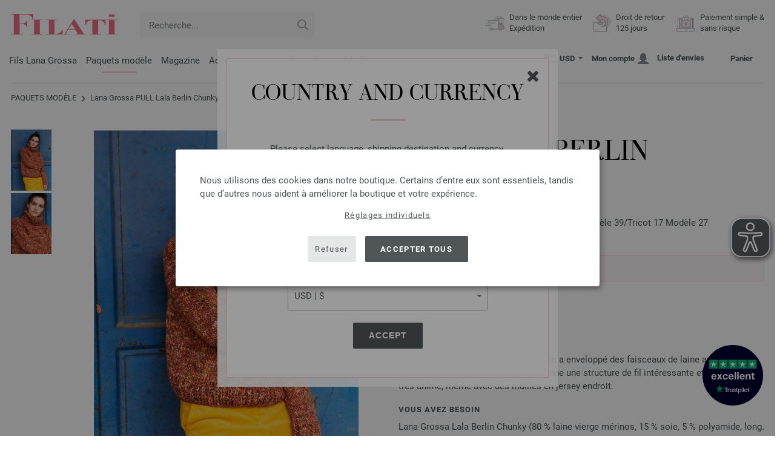

--- FILE ---
content_type: image/svg+xml
request_url: https://www.filati.fr/assets/image/layout/questionmark.svg
body_size: 453
content:
<svg height="16" viewBox="0 0 16 16" width="16" xmlns="http://www.w3.org/2000/svg"><path d="m8 0c-4.418 0-8 3.582-8 8s3.582 8 8 8 8-3.582 8-8-3.582-8-8-8zm0 13c-.552 0-1-.448-1-1s.448-1 1-1 1 .448 1 1-.448 1-1 1zm1.649-5.123c-.611.384-.899.596-.899.876v.5c0 .414-.336.75-.75.75s-.75-.336-.75-.75v-.5c0-.525.203-.998.602-1.404.295-.3.653-.525.999-.742.712-.447 1.024-.687 1.024-1.107 0-.457-.264-.762-.485-.938-.355-.282-.849-.437-1.39-.437-.821 0-1.559.548-1.796 1.333-.12.397-.538.621-.934.502s-.621-.538-.502-.934c.205-.68.631-1.291 1.2-1.721.589-.445 1.292-.68 2.031-.68.878 0 1.703.271 2.322.762.679.539 1.053 1.289 1.053 2.113 0 1.293-.998 1.92-1.726 2.377z" fill="#84888a"/></svg>